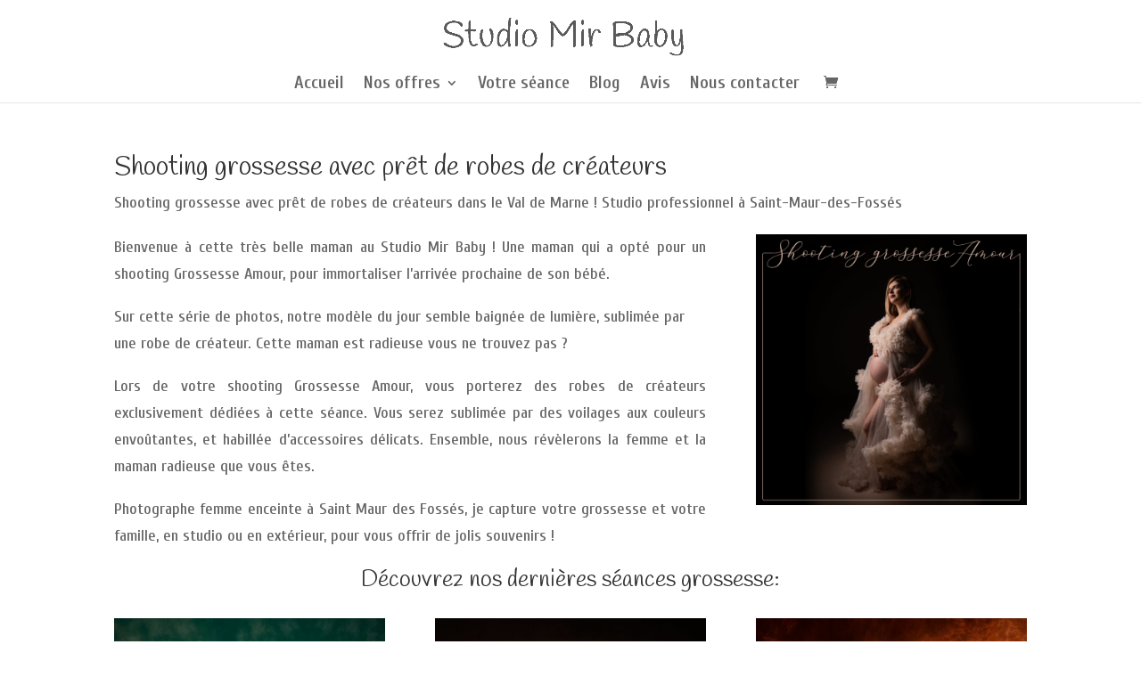

--- FILE ---
content_type: text/html; charset=UTF-8
request_url: https://www.mir-family.fr/shooting-grossesse-avec-pret-de-robes-de-createurs/
body_size: 10456
content:
<!DOCTYPE html><html
lang=fr-FR><head><meta
charset=UTF-8><meta
http-equiv=X-UA-Compatible content="IE=edge"><link
rel=pingback href=https://www.mir-family.fr/xmlrpc.php> <script>document.documentElement.className = 'js';</script> <script>var et_site_url='https://www.mir-family.fr';var et_post_id='11273';function et_core_page_resource_fallback(a,b){"undefined"===typeof b&&(b=a.sheet.cssRules&&0===a.sheet.cssRules.length);b&&(a.onerror=null,a.onload=null,a.href?a.href=et_site_url+"/?et_core_page_resource="+a.id+et_post_id:a.src&&(a.src=et_site_url+"/?et_core_page_resource="+a.id+et_post_id))}</script><meta
name=robots content='index, follow, max-image-preview:large, max-snippet:-1, max-video-preview:-1'><link
type=text/css media=all href=https://www.mir-family.fr/wp-content/cache/autoptimize/css/autoptimize_2a04981a892091625d0604826b32a53f.css rel=stylesheet><link
type=text/css media=screen href=https://www.mir-family.fr/wp-content/cache/autoptimize/css/autoptimize_a04462f2e22d02ad037d0504a4917600.css rel=stylesheet><link
type=text/css media="only screen and (max-width: 768px)" href=https://www.mir-family.fr/wp-content/cache/autoptimize/css/autoptimize_dcb2de333eec7ab4ae31385ed8d6a393.css rel=stylesheet><title>Shooting grossesse avec prêt de robes de créateurs - Studio photo Mir Baby - Photo de grossesse et nouveau-né</title><meta
name=description content="Shooting grossesse avec prêt de robes de créateurs à Saint Maur des Fossés dans le Val de Marne - Studio professionnel sur 2 niveaux"><link
rel=canonical href=https://www.mir-family.fr/shooting-grossesse-avec-pret-de-robes-de-createurs/><meta
property=og:locale content=fr_FR><meta
property=og:type content=article><meta
property=og:title content="Shooting grossesse avec prêt de robes de créateurs - Studio photo Mir Baby - Photo de grossesse et nouveau-né"><meta
property=og:description content="Shooting grossesse avec prêt de robes de créateurs à Saint Maur des Fossés dans le Val de Marne - Studio professionnel sur 2 niveaux"><meta
property=og:url content=https://www.mir-family.fr/shooting-grossesse-avec-pret-de-robes-de-createurs/><meta
property=og:site_name content="Studio photo Mir Baby - Photo de grossesse et nouveau-né"><meta
property=article:published_time content=2021-05-19T06:48:00+00:00><meta
property=article:modified_time content=2021-04-01T13:50:06+00:00><meta
property=og:image content=https://www.mir-family.fr/wp-content/uploads/2021/04/shooting-grossesse-amour-robe-createur.jpg><meta
property=og:image:width content=2000><meta
property=og:image:height content=2000><meta
name=twitter:card content=summary><meta
name=twitter:label1 content="Écrit par"><meta
name=twitter:data1 content="Mir Family"><meta
name=twitter:label2 content="Durée de lecture est."><meta
name=twitter:data2 content="3 minutes"> <script type=application/ld+json class=yoast-schema-graph>{"@context":"https://schema.org","@graph":[{"@type":"WebSite","@id":"https://www.mir-family.fr/#website","url":"https://www.mir-family.fr/","name":"Studio photo Mir Baby - Photo de grossesse et nouveau-n\u00e9","description":"Photographe pour femme enceinte, nouveau-n\u00e9 et b\u00e9b\u00e9 proche de Paris","potentialAction":[{"@type":"SearchAction","target":"https://www.mir-family.fr/?s={search_term_string}","query-input":"required name=search_term_string"}],"inLanguage":"fr-FR"},{"@type":"ImageObject","@id":"https://www.mir-family.fr/shooting-grossesse-avec-pret-de-robes-de-createurs/#primaryimage","inLanguage":"fr-FR","url":"https://www.mir-family.fr/wp-content/uploads/2021/04/shooting-grossesse-amour-robe-createur.jpg","contentUrl":"https://www.mir-family.fr/wp-content/uploads/2021/04/shooting-grossesse-amour-robe-createur.jpg","width":2000,"height":2000,"caption":"Shooting grossesse avec pr\u00eat de robes de cr\u00e9ateurs"},{"@type":"WebPage","@id":"https://www.mir-family.fr/shooting-grossesse-avec-pret-de-robes-de-createurs/#webpage","url":"https://www.mir-family.fr/shooting-grossesse-avec-pret-de-robes-de-createurs/","name":"Shooting grossesse avec pr\u00eat de robes de cr\u00e9ateurs - Studio photo Mir Baby - Photo de grossesse et nouveau-n\u00e9","isPartOf":{"@id":"https://www.mir-family.fr/#website"},"primaryImageOfPage":{"@id":"https://www.mir-family.fr/shooting-grossesse-avec-pret-de-robes-de-createurs/#primaryimage"},"datePublished":"2021-05-19T06:48:00+00:00","dateModified":"2021-04-01T13:50:06+00:00","author":{"@id":"https://www.mir-family.fr/#/schema/person/c4f589b5af3b1715349a70794cda2776"},"description":"Shooting grossesse avec pr\u00eat de robes de cr\u00e9ateurs \u00e0 Saint Maur des Foss\u00e9s dans le Val de Marne - Studio professionnel sur 2 niveaux","breadcrumb":{"@id":"https://www.mir-family.fr/shooting-grossesse-avec-pret-de-robes-de-createurs/#breadcrumb"},"inLanguage":"fr-FR","potentialAction":[{"@type":"ReadAction","target":["https://www.mir-family.fr/shooting-grossesse-avec-pret-de-robes-de-createurs/"]}]},{"@type":"BreadcrumbList","@id":"https://www.mir-family.fr/shooting-grossesse-avec-pret-de-robes-de-createurs/#breadcrumb","itemListElement":[{"@type":"ListItem","position":1,"item":{"@type":"WebPage","@id":"https://www.mir-family.fr/","url":"https://www.mir-family.fr/","name":"Accueil"}},{"@type":"ListItem","position":2,"item":{"@type":"WebPage","@id":"https://www.mir-family.fr/shooting-grossesse-avec-pret-de-robes-de-createurs/","url":"https://www.mir-family.fr/shooting-grossesse-avec-pret-de-robes-de-createurs/","name":"Shooting grossesse avec pr\u00eat de robes de cr\u00e9ateurs"}}]},{"@type":"Person","@id":"https://www.mir-family.fr/#/schema/person/c4f589b5af3b1715349a70794cda2776","name":"Mir Family","image":{"@type":"ImageObject","@id":"https://www.mir-family.fr/#personlogo","inLanguage":"fr-FR","url":"https://secure.gravatar.com/avatar/792cd387848300d4533801d3672cdf33?s=96&d=mm&r=g","contentUrl":"https://secure.gravatar.com/avatar/792cd387848300d4533801d3672cdf33?s=96&d=mm&r=g","caption":"Mir Family"}}]}</script> <link
rel=dns-prefetch href=//fonts.googleapis.com><link
rel=dns-prefetch href=//s.w.org><link
rel=alternate type=application/rss+xml title="Studio photo Mir Baby - Photo de grossesse et nouveau-né &raquo; Flux" href=https://www.mir-family.fr/feed/><link
rel=alternate type=application/rss+xml title="Studio photo Mir Baby - Photo de grossesse et nouveau-né &raquo; Flux des commentaires" href=https://www.mir-family.fr/comments/feed/> <script>window._wpemojiSettings = {"baseUrl":"https:\/\/s.w.org\/images\/core\/emoji\/13.0.1\/72x72\/","ext":".png","svgUrl":"https:\/\/s.w.org\/images\/core\/emoji\/13.0.1\/svg\/","svgExt":".svg","source":{"concatemoji":"https:\/\/www.mir-family.fr\/wp-includes\/js\/wp-emoji-release.min.js?ver=5.7.14"}};
			!function(e,a,t){var n,r,o,i=a.createElement("canvas"),p=i.getContext&&i.getContext("2d");function s(e,t){var a=String.fromCharCode;p.clearRect(0,0,i.width,i.height),p.fillText(a.apply(this,e),0,0);e=i.toDataURL();return p.clearRect(0,0,i.width,i.height),p.fillText(a.apply(this,t),0,0),e===i.toDataURL()}function c(e){var t=a.createElement("script");t.src=e,t.defer=t.type="text/javascript",a.getElementsByTagName("head")[0].appendChild(t)}for(o=Array("flag","emoji"),t.supports={everything:!0,everythingExceptFlag:!0},r=0;r<o.length;r++)t.supports[o[r]]=function(e){if(!p||!p.fillText)return!1;switch(p.textBaseline="top",p.font="600 32px Arial",e){case"flag":return s([127987,65039,8205,9895,65039],[127987,65039,8203,9895,65039])?!1:!s([55356,56826,55356,56819],[55356,56826,8203,55356,56819])&&!s([55356,57332,56128,56423,56128,56418,56128,56421,56128,56430,56128,56423,56128,56447],[55356,57332,8203,56128,56423,8203,56128,56418,8203,56128,56421,8203,56128,56430,8203,56128,56423,8203,56128,56447]);case"emoji":return!s([55357,56424,8205,55356,57212],[55357,56424,8203,55356,57212])}return!1}(o[r]),t.supports.everything=t.supports.everything&&t.supports[o[r]],"flag"!==o[r]&&(t.supports.everythingExceptFlag=t.supports.everythingExceptFlag&&t.supports[o[r]]);t.supports.everythingExceptFlag=t.supports.everythingExceptFlag&&!t.supports.flag,t.DOMReady=!1,t.readyCallback=function(){t.DOMReady=!0},t.supports.everything||(n=function(){t.readyCallback()},a.addEventListener?(a.addEventListener("DOMContentLoaded",n,!1),e.addEventListener("load",n,!1)):(e.attachEvent("onload",n),a.attachEvent("onreadystatechange",function(){"complete"===a.readyState&&t.readyCallback()})),(n=t.source||{}).concatemoji?c(n.concatemoji):n.wpemoji&&n.twemoji&&(c(n.twemoji),c(n.wpemoji)))}(window,document,window._wpemojiSettings);</script> <meta
content="Divi v.4.9.4" name=generator><link
rel=stylesheet id=et-builder-googlefonts-cached-css  href='https://fonts.googleapis.com/css?family=Handlee:regular|Cuprum:regular,italic,700,700italic&#038;subset=latin,latin-ext&#038;display=swap' type=text/css media=all><link
rel=stylesheet id=dashicons-css  href='https://www.mir-family.fr/wp-includes/css/dashicons.min.css?ver=5.7.14' type=text/css media=all> <script id=woo-feed-js-extra>var wpf_ajax_obj = {"wpf_ajax_url":"https:\/\/www.mir-family.fr\/wp-admin\/admin-ajax.php","nonce":"fb6084ee07"};</script> <link
rel=https://api.w.org/ href=https://www.mir-family.fr/wp-json/><link
rel=alternate type=application/json href=https://www.mir-family.fr/wp-json/wp/v2/posts/11273><link
rel=EditURI type=application/rsd+xml title=RSD href=https://www.mir-family.fr/xmlrpc.php?rsd><link
rel=wlwmanifest type=application/wlwmanifest+xml href=https://www.mir-family.fr/wp-includes/wlwmanifest.xml><meta
name=generator content="WordPress 5.7.14"><meta
name=generator content="WooCommerce 3.5.10"><link
rel=shortlink href='https://www.mir-family.fr/?p=11273'><link
rel=alternate type=application/json+oembed href="https://www.mir-family.fr/wp-json/oembed/1.0/embed?url=https%3A%2F%2Fwww.mir-family.fr%2Fshooting-grossesse-avec-pret-de-robes-de-createurs%2F"><link
rel=alternate type=text/xml+oembed href="https://www.mir-family.fr/wp-json/oembed/1.0/embed?url=https%3A%2F%2Fwww.mir-family.fr%2Fshooting-grossesse-avec-pret-de-robes-de-createurs%2F&#038;format=xml"><meta
name=viewport content="width=device-width, initial-scale=1.0, maximum-scale=1.0, user-scalable=0"><link
rel=preload href=https://www.mir-family.fr/wp-content/themes/Divi/core/admin/fonts/modules.ttf as=font crossorigin=anonymous>	<noscript><style>.woocommerce-product-gallery{ opacity: 1 !important; }</style></noscript>
 <script async src="https://www.googletagmanager.com/gtag/js?id=UA-134925349-1"></script> <script>window.dataLayer = window.dataLayer || [];
  function gtag(){dataLayer.push(arguments);}
  gtag('js', new Date());

  gtag('config', 'UA-134925349-1');</script><link
rel=icon href=https://www.mir-family.fr/wp-content/uploads/2019/03/studio-mir-family-100x100.png sizes=32x32><link
rel=icon href=https://www.mir-family.fr/wp-content/uploads/2019/03/studio-mir-family-300x300.png sizes=192x192><link
rel=apple-touch-icon href=https://www.mir-family.fr/wp-content/uploads/2019/03/studio-mir-family-300x300.png><meta
name=msapplication-TileImage content=https://www.mir-family.fr/wp-content/uploads/2019/03/studio-mir-family-300x300.png></head><body
data-rsssl=1 class="post-template-default single single-post postid-11273 single-format-standard woocommerce-no-js et_pb_button_helper_class et_fixed_nav et_show_nav et_pb_show_title et_primary_nav_dropdown_animation_fade et_secondary_nav_dropdown_animation_fade et_header_style_centered et_pb_footer_columns4 et_cover_background et_pb_gutter osx et_pb_gutters3 et_pb_pagebuilder_layout et_no_sidebar et_divi_theme et-db et_minified_js et_minified_css"><div
id=page-container>
<header
id=main-header data-height-onload=82><div
class="container clearfix et_menu_container"><div
class=logo_container>
<span
class=logo_helper></span>
<a
href=https://www.mir-family.fr/>
<img
src=https://www.mir-family.fr/wp-content/uploads/2019/03/titre-studio-mir-family.png alt="Studio photo Mir Baby - Photo de grossesse et nouveau-né" id=logo data-height-percentage=89>
</a></div><div
id=et-top-navigation data-height=82 data-fixed-height=38>
<nav
id=top-menu-nav><ul
id=top-menu class=nav><li
id=menu-item-7510 class="menu-item menu-item-type-post_type menu-item-object-page menu-item-home menu-item-7510"><a
href=https://www.mir-family.fr/>Accueil</a></li><li
id=menu-item-7512 class="menu-item menu-item-type-custom menu-item-object-custom menu-item-home menu-item-has-children menu-item-7512"><a
href=https://www.mir-family.fr>Nos offres</a><ul
class=sub-menu><li
id=menu-item-10665 class="menu-item menu-item-type-custom menu-item-object-custom menu-item-10665"><a
href=https://www.mir-family.fr/tarif-shooting-grossesse-studio-val-de-marne/>Grossesse</a></li><li
id=menu-item-7519 class="menu-item menu-item-type-post_type menu-item-object-page menu-item-7519"><a
href=https://www.mir-family.fr/photographe-nouveau-ne-val-de-marne/>Nouveau-né</a></li><li
id=menu-item-7511 class="menu-item menu-item-type-post_type menu-item-object-page menu-item-7511"><a
href=https://www.mir-family.fr/photographe-bebe-6-mois-et-plus-val-de-marne/>Bébé 6 mois et +</a></li><li
id=menu-item-7513 class="menu-item menu-item-type-post_type menu-item-object-page menu-item-7513"><a
href=https://www.mir-family.fr/smash-the-cake-studio-studio-val-de-marne/>Smash the cake</a></li><li
id=menu-item-10664 class="menu-item menu-item-type-custom menu-item-object-custom menu-item-10664"><a
href=https://www.studio-mir.fr/portrait-famille/>En famille</a></li><li
id=menu-item-11018 class="menu-item menu-item-type-custom menu-item-object-custom menu-item-11018"><a
href=https://www.mir-family.fr/shooting-photo-maman-et-moi-dans-le-val-de-marne/>Maman et moi</a></li></ul></li><li
id=menu-item-11943 class="menu-item menu-item-type-post_type menu-item-object-page menu-item-11943"><a
href=https://www.mir-family.fr/votre-seance-photo-en-studio-dans-le-val-de-marne/>Votre séance</a></li><li
id=menu-item-7745 class="menu-item menu-item-type-custom menu-item-object-custom menu-item-7745"><a
href=https://www.mir-family.fr/blog/>Blog</a></li><li
id=menu-item-10047 class="menu-item menu-item-type-post_type menu-item-object-page menu-item-10047"><a
href=https://www.mir-family.fr/avis-clients-studio-mir-family/>Avis</a></li><li
id=menu-item-843 class="menu-item menu-item-type-post_type menu-item-object-page menu-item-843"><a
href=https://www.mir-family.fr/nous-contacter/>Nous contacter</a></li></ul>						</nav>
<a
href=https://www.mir-family.fr/panier/ class=et-cart-info>
<span></span>
</a><div
id=et_mobile_nav_menu><div
class="mobile_nav closed">
<span
class=select_page>Sélectionner une page</span>
<span
class="mobile_menu_bar mobile_menu_bar_toggle"></span></div></div></div></div><div
class=et_search_outer><div
class="container et_search_form_container"><form
role=search method=get class=et-search-form action=https://www.mir-family.fr/>
<input
type=search class=et-search-field placeholder="Rechercher &hellip;" value name=s title=Rechercher:></form>
<span
class=et_close_search_field></span></div></div>
</header><div
id=et-main-area><div
id=main-content><div
class=container><div
id=content-area class=clearfix><div
id=left-area>
<article
id=post-11273 class="et_pb_post post-11273 post type-post status-publish format-standard has-post-thumbnail hentry category-blog category-seance-photo-grossesse"><div
class=et_post_meta_wrapper><h1 class="entry-title">Shooting grossesse avec prêt de robes de créateurs</h1></div><div
class=entry-content><div
id=et-boc class=et-boc><div
class="et-l et-l--post"><div
class="et_builder_inner_content et_pb_gutters3"><div
class="et_pb_section et_pb_section_0 et_section_regular" ><div
class="et_pb_row et_pb_row_0"><div
class="et_pb_column et_pb_column_4_4 et_pb_column_0  et_pb_css_mix_blend_mode_passthrough et-last-child"><div
class="et_pb_module et_pb_text et_pb_text_0  et_pb_text_align_left et_pb_bg_layout_light"><div
class=et_pb_text_inner><p>Shooting grossesse avec prêt de robes de créateurs dans le Val de Marne ! Studio professionnel à Saint-Maur-des-Fossés</p></div></div></div></div><div
class="et_pb_row et_pb_row_1"><div
class="et_pb_column et_pb_column_2_3 et_pb_column_1  et_pb_css_mix_blend_mode_passthrough"><div
class="et_pb_module et_pb_text et_pb_text_1  et_pb_text_align_left et_pb_bg_layout_light"><div
class=et_pb_text_inner><p
style="text-align: justify;">Bienvenue à cette très belle maman au Studio Mir Baby ! Une maman qui a opté pour un shooting Grossesse Amour, pour immortaliser l’arrivée prochaine de son bébé.</p><p>Sur cette série de photos, notre modèle du jour semble baignée de lumière, sublimée par une robe de créateur. Cette maman est radieuse vous ne trouvez pas ?</p><p
style="text-align: justify;">Lors de votre shooting Grossesse Amour, vous porterez des robes de créateurs exclusivement dédiées à cette séance. Vous serez sublimée par des voilages aux couleurs envoûtantes, et habillée d’accessoires délicats. Ensemble, nous révèlerons la femme et la maman radieuse que vous êtes.</p><p
style="text-align: justify;">Photographe femme enceinte à Saint Maur des Fossés, je capture votre grossesse et votre famille, en studio ou en extérieur, pour vous offrir de jolis souvenirs !</p></div></div></div><div
class="et_pb_column et_pb_column_1_3 et_pb_column_2  et_pb_css_mix_blend_mode_passthrough et-last-child"><div
class="et_pb_module et_pb_image et_pb_image_0">
<span
class="et_pb_image_wrap "><img
loading=lazy src=https://www.mir-family.fr/wp-content/uploads/2021/04/shooting-grossesse-amour-robe-createur.jpg alt="Shooting grossesse avec prêt de robes de créateurs" title height=auto width=auto srcset="https://www.mir-family.fr/wp-content/uploads/2021/04/shooting-grossesse-amour-robe-createur.jpg 2000w, https://www.mir-family.fr/wp-content/uploads/2021/04/shooting-grossesse-amour-robe-createur-300x300.jpg 300w, https://www.mir-family.fr/wp-content/uploads/2021/04/shooting-grossesse-amour-robe-createur-1024x1024.jpg 1024w, https://www.mir-family.fr/wp-content/uploads/2021/04/shooting-grossesse-amour-robe-createur-150x150.jpg 150w, https://www.mir-family.fr/wp-content/uploads/2021/04/shooting-grossesse-amour-robe-createur-768x768.jpg 768w, https://www.mir-family.fr/wp-content/uploads/2021/04/shooting-grossesse-amour-robe-createur-600x600.jpg 600w, https://www.mir-family.fr/wp-content/uploads/2021/04/shooting-grossesse-amour-robe-createur-1536x1536.jpg 1536w, https://www.mir-family.fr/wp-content/uploads/2021/04/shooting-grossesse-amour-robe-createur-400x400.jpg 400w, https://www.mir-family.fr/wp-content/uploads/2021/04/shooting-grossesse-amour-robe-createur-1080x1080.jpg 1080w, https://www.mir-family.fr/wp-content/uploads/2021/04/shooting-grossesse-amour-robe-createur-100x100.jpg 100w" sizes="(max-width: 2000px) 100vw, 2000px" class=wp-image-11274></span></div></div></div></div><div
class="et_pb_section et_pb_section_2 et_section_regular" ><div
class="et_pb_row et_pb_row_2"><div
class="et_pb_column et_pb_column_4_4 et_pb_column_3  et_pb_css_mix_blend_mode_passthrough et-last-child"><div
class="et_pb_module et_pb_text et_pb_text_2  et_pb_text_align_left et_pb_bg_layout_light"><div
class=et_pb_text_inner><h2 style="text-align: center;">Découvrez nos dernières séances grossesse:</h2></div></div></div></div><div
class="et_pb_row et_pb_row_3"><div
class="et_pb_column et_pb_column_4_4 et_pb_column_4  et_pb_css_mix_blend_mode_passthrough et-last-child"><div
class="et_pb_module et_pb_blog_0 et_pb_blog_grid_wrapper et_pb_bg_layout_light"><div
class="et_pb_blog_grid clearfix "><div
class=et_pb_ajax_pagination_container><div
class=et_pb_salvattore_content data-columns>
<article
id=post-14514 class="et_pb_post clearfix et_pb_blog_item_0_0 post-14514 post type-post status-publish format-standard has-post-thumbnail hentry category-blog category-future-maman-en-exterieur category-seance-photo-grossesse"><div
class=et_pb_image_container><a
href=https://www.mir-family.fr/photographe-exterieur-grossesse-dans-le-94/ class=entry-featured-image-url><img
loading=lazy src=https://www.mir-family.fr/wp-content/uploads/2023/02/photographe-grossesse-exterieur-94-2-400x400.jpg alt="Photographe extérieur grossesse dans le 94" class srcset="https://www.mir-family.fr/wp-content/uploads/2023/02/photographe-grossesse-exterieur-94-2.jpg 479w, https://www.mir-family.fr/wp-content/uploads/2023/02/photographe-grossesse-exterieur-94-2-400x400.jpg 480w " sizes="(max-width:479px) 479px, 100vw "  width=400 height=250></a></div><h2 class="entry-title"><a
href=https://www.mir-family.fr/photographe-exterieur-grossesse-dans-le-94/>Photographe extérieur grossesse dans le 94</a></h2><p
class=post-meta></p><div
class=post-content><div
class=post-content-inner><p>Photographe extérieur grossesse dans le 94Cette bien jolie maman m'a contacté il y a quelques semaines pour immortaliser sa  grossesse ! Pour cet agréable moment elle a décidé de profiter des beaux jours de l'été pour un shooting en extérieur ! Nous avons donc optés...</p></div></div>
</article>
<article
id=post-14499 class="et_pb_post clearfix et_pb_blog_item_0_1 post-14499 post type-post status-publish format-standard has-post-thumbnail hentry category-blog category-seance-photo-grossesse"><div
class=et_pb_image_container><a
href=https://www.mir-family.fr/photographe-femme-enceinte-en-studio-dans-le-val-de-marne/ class=entry-featured-image-url><img
loading=lazy src=https://www.mir-family.fr/wp-content/uploads/2023/02/photographe-femme-enceinte-val-de-marne-400x400.jpg alt="Photographe femme enceinte en studio dans le Val-de-Marne" class srcset="https://www.mir-family.fr/wp-content/uploads/2023/02/photographe-femme-enceinte-val-de-marne.jpg 479w, https://www.mir-family.fr/wp-content/uploads/2023/02/photographe-femme-enceinte-val-de-marne-400x400.jpg 480w " sizes="(max-width:479px) 479px, 100vw "  width=400 height=250></a></div><h2 class="entry-title"><a
href=https://www.mir-family.fr/photographe-femme-enceinte-en-studio-dans-le-val-de-marne/>Photographe femme enceinte en studio dans le Val-de-Marne</a></h2><p
class=post-meta></p><div
class=post-content><div
class=post-content-inner><p>Photographe femme enceinte en studio dans le Val-de-Marne pour immortaliser votre ventre rond avant l'arrivée de bébéVoila le partage du jour ! Une superbe maman venue immortaliser son ventre rond au studio dans le Val-de-Marne.  Elle a choisie une robe en jaune,...</p></div></div>
</article>
<article
id=post-14108 class="et_pb_post clearfix et_pb_blog_item_0_2 post-14108 post type-post status-publish format-standard has-post-thumbnail hentry category-blog category-seance-photo-grossesse"><div
class=et_pb_image_container><a
href=https://www.mir-family.fr/shooting-grossesse-artistique-pres-de-paris/ class=entry-featured-image-url><img
loading=lazy src=https://www.mir-family.fr/wp-content/uploads/2022/07/shooting-grossesse-artistique-paris-400x400.jpg alt="Shooting grossesse artistique près de Paris" class srcset="https://www.mir-family.fr/wp-content/uploads/2022/07/shooting-grossesse-artistique-paris.jpg 479w, https://www.mir-family.fr/wp-content/uploads/2022/07/shooting-grossesse-artistique-paris-400x400.jpg 480w " sizes="(max-width:479px) 479px, 100vw "  width=400 height=250></a></div><h2 class="entry-title"><a
href=https://www.mir-family.fr/shooting-grossesse-artistique-pres-de-paris/>Shooting grossesse artistique près de Paris</a></h2><p
class=post-meta></p><div
class=post-content><div
class=post-content-inner><p>Shooting grossesse artistique près de Paris Aujourd'hui, je suis ravie de vous partager un extrait du shooting photo de cette splendide maman ! Une maman qui a choisit un voilage satiné, pour s'accorder avec le fond cuivre. Voici le résultat ! Vous aimez ? Vous...</p></div></div>
</article></div><div><div
class="pagination clearfix"><div
class=alignleft><a
href=https://www.mir-family.fr/shooting-grossesse-avec-pret-de-robes-de-createurs/page/2/?et_blog >&laquo; Entrées précédentes</a></div><div
class=alignright></div></div></div></div></div></div></div></div><div
class="et_pb_row et_pb_row_4"><div
class="et_pb_column et_pb_column_4_4 et_pb_column_5  et_pb_css_mix_blend_mode_passthrough et-last-child"><ul
class="et_pb_module et_pb_social_media_follow et_pb_social_media_follow_0 clearfix  et_pb_text_align_right et_pb_bg_layout_light"><li
class='et_pb_social_media_follow_network_0 et_pb_social_icon et_pb_social_network_link  et-social-facebook et_pb_social_media_follow_network_0'><a
href=https://www.facebook.com/Mir.Baby.Photo
class='icon et_pb_with_border'
title='Suivez sur Facebook'
target=_blank><span
class=et_pb_social_media_follow_network_name
aria-hidden=true
>Suivre</span></a></li><li
class='et_pb_social_media_follow_network_1 et_pb_social_icon et_pb_social_network_link  et-social-instagram et_pb_social_media_follow_network_1'><a
href=https://www.instagram.com/natacha.studiomir/
class='icon et_pb_with_border'
title='Suivez sur Instagram'
target=_blank><span
class=et_pb_social_media_follow_network_name
aria-hidden=true
>Suivre</span></a></li><li
class='et_pb_social_media_follow_network_2 et_pb_social_icon et_pb_social_network_link  et-social-pinterest et_pb_social_media_follow_network_2'><a
href=https://www.pinterest.fr/Studio_Mir_Family/photographe-grossesse-en-studio-dans-le-val-de-mar/
class='icon et_pb_with_border'
title='Suivez sur Pinterest'
target=_blank><span
class=et_pb_social_media_follow_network_name
aria-hidden=true
>Suivre</span></a></li><li
class='et_pb_social_media_follow_network_3 et_pb_social_icon et_pb_social_network_link  et-social-flikr et_pb_social_media_follow_network_3'><a
href=https://www.flickr.com/photos/187482041@N04/collections/72157713518453732/
class='icon et_pb_with_border'
title='Suivez sur Clics'
target=_blank><span
class=et_pb_social_media_follow_network_name
aria-hidden=true
>Suivre</span></a></li></ul></div></div></div></div></div></div></div><div
class=et_post_meta_wrapper></div>
</article></div></div></div></div><footer
id=main-footer><div
class=container><div
id=footer-widgets class=clearfix><div
class=footer-widget><div
id=nav_menu-2 class="fwidget et_pb_widget widget_nav_menu"><h4 class="title">Nos offres les plus demandées</h4><div
class=menu-footer-container><ul
id=menu-footer class=menu><li
id=menu-item-7409 class="menu-item menu-item-type-post_type menu-item-object-page menu-item-7409"><a
href=https://www.mir-family.fr/shooting-photos-grossesse/>Grossesse</a></li><li
id=menu-item-7578 class="menu-item menu-item-type-post_type menu-item-object-page menu-item-7578"><a
href=https://www.mir-family.fr/photographe-nouveau-ne-val-de-marne/>Nouveau-né</a></li><li
id=menu-item-7579 class="menu-item menu-item-type-post_type menu-item-object-page menu-item-7579"><a
href=https://www.mir-family.fr/smash-the-cake-studio-studio-val-de-marne/>Smash the cake</a></li></ul></div></div></div><div
class=footer-widget><div
id=text-2 class="fwidget et_pb_widget widget_text"><div
class=textwidget><center><img
src=https://www.mir-family.fr/wp-content/uploads/2020/11/logo-mir-baby.png width=100px alt="Studio Mir Baby"></center></div></div></div><div
class=footer-widget><div
id=text-3 class="fwidget et_pb_widget widget_text"><h4 class="title">Studio Mir Baby</h4><div
class=textwidget>37 bis Rue Bourdignon<br>
94100 Saint-Maur des Fossés<br> 06 71 19 61 53 <br/>
<br/>
<br/> Campus des métiers et des qualifications <br/>Avenue du Château
<br/>62520 Le Touquet Paris Plage</div></div></div><div
class=footer-widget><div
id=nav_menu-3 class="fwidget et_pb_widget widget_nav_menu"><h4 class="title">Retrouvez nous sur:</h4><div
class=menu-web-2-0-container><ul
id=menu-web-2-0 class=menu><li
id=menu-item-7412 class="menu-item menu-item-type-custom menu-item-object-custom menu-item-7412"><a
href=https://www.facebook.com/Mir.Baby.Photo>Facebook</a></li><li
id=menu-item-7413 class="menu-item menu-item-type-custom menu-item-object-custom menu-item-7413"><a
href=https://www.instagram.com/natacha.studiomir/>Instagram</a></li><li
id=menu-item-7414 class="menu-item menu-item-type-custom menu-item-object-custom menu-item-7414"><a
href=https://www.pinterest.fr/Studio_Mir_Family/boards/>Pinterest</a></li></ul></div></div></div></div></div><div
id=footer-bottom><div
class="container clearfix"><div
id=footer-info> Studio Mir Baby 2016-2024     -      <a
href=http://www.studio-mir.fr target=_blank>Studio Mir</a> - <a
href=http://www.studio-mir-mariage.fr target=_blank>Studio Mir Mariage</a> - <a
href=https://www.studio-mir-paris-plage.fr/ target=_blank> Studio Mir Paris Plage</a> - <a
href=https://www.mir-family.fr/faq/>FAQ</a> - <a
href=https://www.mir-family.fr/avis-clients-studio-mir-family/>Avis clients</a>- <a
href=https://www.studio-mir.fr/conditions-generales-de-vente/>CGV</a></div></div></div>
</footer></div></div>  <script>var c = document.body.className;
		c = c.replace(/woocommerce-no-js/, 'woocommerce-js');
		document.body.className = c;</script> <link
rel=stylesheet id=et-builder-googlefonts-css  href='https://fonts.googleapis.com/css?family=Handlee:regular|Cuprum:regular,500,600,700,italic,500italic,600italic,700italic&#038;subset=latin,latin-ext&#038;display=swap' type=text/css media=all> <script id=contact-form-7-js-extra>var _wpcf7 = {"recaptcha":{"messages":{"empty":"Merci de confirmer que vous n\u2019\u00eates pas un robot."}},"cached":"1"};</script> <script id=pt-cv-content-views-script-js-extra>var PT_CV_PUBLIC = {"_prefix":"pt-cv-","page_to_show":"5","_nonce":"17746ee1b6","is_admin":"","is_mobile":"","ajaxurl":"https:\/\/www.mir-family.fr\/wp-admin\/admin-ajax.php","lang":"","loading_image_src":"data:image\/gif;base64,R0lGODlhDwAPALMPAMrKygwMDJOTkz09PZWVla+vr3p6euTk5M7OzuXl5TMzMwAAAJmZmWZmZszMzP\/\/\/yH\/[base64]\/wyVlamTi3nSdgwFNdhEJgTJoNyoB9ISYoQmdjiZPcj7EYCAeCF1gEDo4Dz2eIAAAh+QQFCgAPACwCAAAADQANAAAEM\/DJBxiYeLKdX3IJZT1FU0iIg2RNKx3OkZVnZ98ToRD4MyiDnkAh6BkNC0MvsAj0kMpHBAAh+QQFCgAPACwGAAAACQAPAAAEMDC59KpFDll73HkAA2wVY5KgiK5b0RRoI6MuzG6EQqCDMlSGheEhUAgqgUUAFRySIgAh+QQFCgAPACwCAAIADQANAAAEM\/DJKZNLND\/[base64]"};
var PT_CV_PAGINATION = {"first":"\u00ab","prev":"\u2039","next":"\u203a","last":"\u00bb","goto_first":"Go to first page","goto_prev":"Go to previous page","goto_next":"Go to next page","goto_last":"Go to last page","current_page":"Current page is","goto_page":"Go to page"};</script> <script id=wc-add-to-cart-js-extra>var wc_add_to_cart_params = {"ajax_url":"\/wp-admin\/admin-ajax.php","wc_ajax_url":"\/?wc-ajax=%%endpoint%%","i18n_view_cart":"Voir le panier","cart_url":"https:\/\/www.mir-family.fr\/panier\/","is_cart":"","cart_redirect_after_add":"yes"};</script> <script id=woocommerce-js-extra>var woocommerce_params = {"ajax_url":"\/wp-admin\/admin-ajax.php","wc_ajax_url":"\/?wc-ajax=%%endpoint%%"};</script> <script id=wc-cart-fragments-js-extra>var wc_cart_fragments_params = {"ajax_url":"\/wp-admin\/admin-ajax.php","wc_ajax_url":"\/?wc-ajax=%%endpoint%%","cart_hash_key":"wc_cart_hash_285cf11f4789768196111942f1e87477","fragment_name":"wc_fragments_285cf11f4789768196111942f1e87477"};</script> <script id=divi-custom-script-js-extra>var DIVI = {"item_count":"%d Item","items_count":"%d Items"};
var et_shortcodes_strings = {"previous":"Pr\u00e9c\u00e9dent","next":"Suivant"};
var et_pb_custom = {"ajaxurl":"https:\/\/www.mir-family.fr\/wp-admin\/admin-ajax.php","images_uri":"https:\/\/www.mir-family.fr\/wp-content\/themes\/Divi\/images","builder_images_uri":"https:\/\/www.mir-family.fr\/wp-content\/themes\/Divi\/includes\/builder\/images","et_frontend_nonce":"c323f8d5a3","subscription_failed":"Veuillez v\u00e9rifier les champs ci-dessous pour vous assurer que vous avez entr\u00e9 les informations correctes.","et_ab_log_nonce":"9250845535","fill_message":"S'il vous pla\u00eet, remplissez les champs suivants:","contact_error_message":"Veuillez corriger les erreurs suivantes :","invalid":"E-mail non valide","captcha":"Captcha","prev":"Pr\u00e9c\u00e9dent","previous":"Pr\u00e9c\u00e9dente","next":"Prochaine","wrong_captcha":"Vous avez entr\u00e9 le mauvais num\u00e9ro dans le captcha.","wrong_checkbox":"Checkbox","ignore_waypoints":"no","is_divi_theme_used":"1","widget_search_selector":".widget_search","ab_tests":[],"is_ab_testing_active":"","page_id":"11273","unique_test_id":"","ab_bounce_rate":"5","is_cache_plugin_active":"yes","is_shortcode_tracking":"","tinymce_uri":""}; var et_builder_utils_params = {"condition":{"diviTheme":true,"extraTheme":false},"scrollLocations":["app","top"],"builderScrollLocations":{"desktop":"app","tablet":"app","phone":"app"},"onloadScrollLocation":"app","builderType":"fe"}; var et_frontend_scripts = {"builderCssContainerPrefix":"#et-boc","builderCssLayoutPrefix":"#et-boc .et-l"};
var et_pb_box_shadow_elements = [];
var et_pb_motion_elements = {"desktop":[],"tablet":[],"phone":[]};
var et_pb_sticky_elements = [];</script> <script id=mediaelement-core-js-before>var mejsL10n = {"language":"fr","strings":{"mejs.download-file":"T\u00e9l\u00e9charger le fichier","mejs.install-flash":"Vous utilisez un navigateur qui n\u2019a pas le lecteur Flash activ\u00e9 ou install\u00e9. Veuillez activer votre extension Flash ou t\u00e9l\u00e9charger la derni\u00e8re version \u00e0 partir de cette adresse\u00a0: https:\/\/get.adobe.com\/flashplayer\/","mejs.fullscreen":"Plein \u00e9cran","mejs.play":"Lecture","mejs.pause":"Pause","mejs.time-slider":"Curseur de temps","mejs.time-help-text":"Utilisez les fl\u00e8ches droite\/gauche pour avancer d\u2019une seconde, haut\/bas pour avancer de dix secondes.","mejs.live-broadcast":"\u00c9mission en direct","mejs.volume-help-text":"Utilisez les fl\u00e8ches haut\/bas pour augmenter ou diminuer le volume.","mejs.unmute":"R\u00e9activer le son","mejs.mute":"Muet","mejs.volume-slider":"Curseur de volume","mejs.video-player":"Lecteur vid\u00e9o","mejs.audio-player":"Lecteur audio","mejs.captions-subtitles":"L\u00e9gendes\/Sous-titres","mejs.captions-chapters":"Chapitres","mejs.none":"Aucun","mejs.afrikaans":"Afrikaans","mejs.albanian":"Albanais","mejs.arabic":"Arabe","mejs.belarusian":"Bi\u00e9lorusse","mejs.bulgarian":"Bulgare","mejs.catalan":"Catalan","mejs.chinese":"Chinois","mejs.chinese-simplified":"Chinois (simplifi\u00e9)","mejs.chinese-traditional":"Chinois (traditionnel)","mejs.croatian":"Croate","mejs.czech":"Tch\u00e8que","mejs.danish":"Danois","mejs.dutch":"N\u00e9erlandais","mejs.english":"Anglais","mejs.estonian":"Estonien","mejs.filipino":"Filipino","mejs.finnish":"Finnois","mejs.french":"Fran\u00e7ais","mejs.galician":"Galicien","mejs.german":"Allemand","mejs.greek":"Grec","mejs.haitian-creole":"Cr\u00e9ole ha\u00eftien","mejs.hebrew":"H\u00e9breu","mejs.hindi":"Hindi","mejs.hungarian":"Hongrois","mejs.icelandic":"Islandais","mejs.indonesian":"Indon\u00e9sien","mejs.irish":"Irlandais","mejs.italian":"Italien","mejs.japanese":"Japonais","mejs.korean":"Cor\u00e9en","mejs.latvian":"Letton","mejs.lithuanian":"Lituanien","mejs.macedonian":"Mac\u00e9donien","mejs.malay":"Malais","mejs.maltese":"Maltais","mejs.norwegian":"Norv\u00e9gien","mejs.persian":"Perse","mejs.polish":"Polonais","mejs.portuguese":"Portugais","mejs.romanian":"Roumain","mejs.russian":"Russe","mejs.serbian":"Serbe","mejs.slovak":"Slovaque","mejs.slovenian":"Slov\u00e9nien","mejs.spanish":"Espagnol","mejs.swahili":"Swahili","mejs.swedish":"Su\u00e9dois","mejs.tagalog":"Tagalog","mejs.thai":"Thai","mejs.turkish":"Turc","mejs.ukrainian":"Ukrainien","mejs.vietnamese":"Vietnamien","mejs.welsh":"Ga\u00e9lique","mejs.yiddish":"Yiddish"}};</script> <script id=mediaelement-js-extra>var _wpmejsSettings = {"pluginPath":"\/wp-includes\/js\/mediaelement\/","classPrefix":"mejs-","stretching":"responsive"};</script> <script defer src=https://www.mir-family.fr/wp-content/cache/autoptimize/js/autoptimize_04e56f504fa9c3b92852b549f6a24dbb.js></script></body></html>
<!--
Performance optimized by W3 Total Cache. Learn more: https://www.w3-edge.com/products/

Page Caching using disk: enhanced 
CDN via N/A

Served from: www.mir-family.fr @ 2026-01-21 01:21:28 by W3 Total Cache
-->